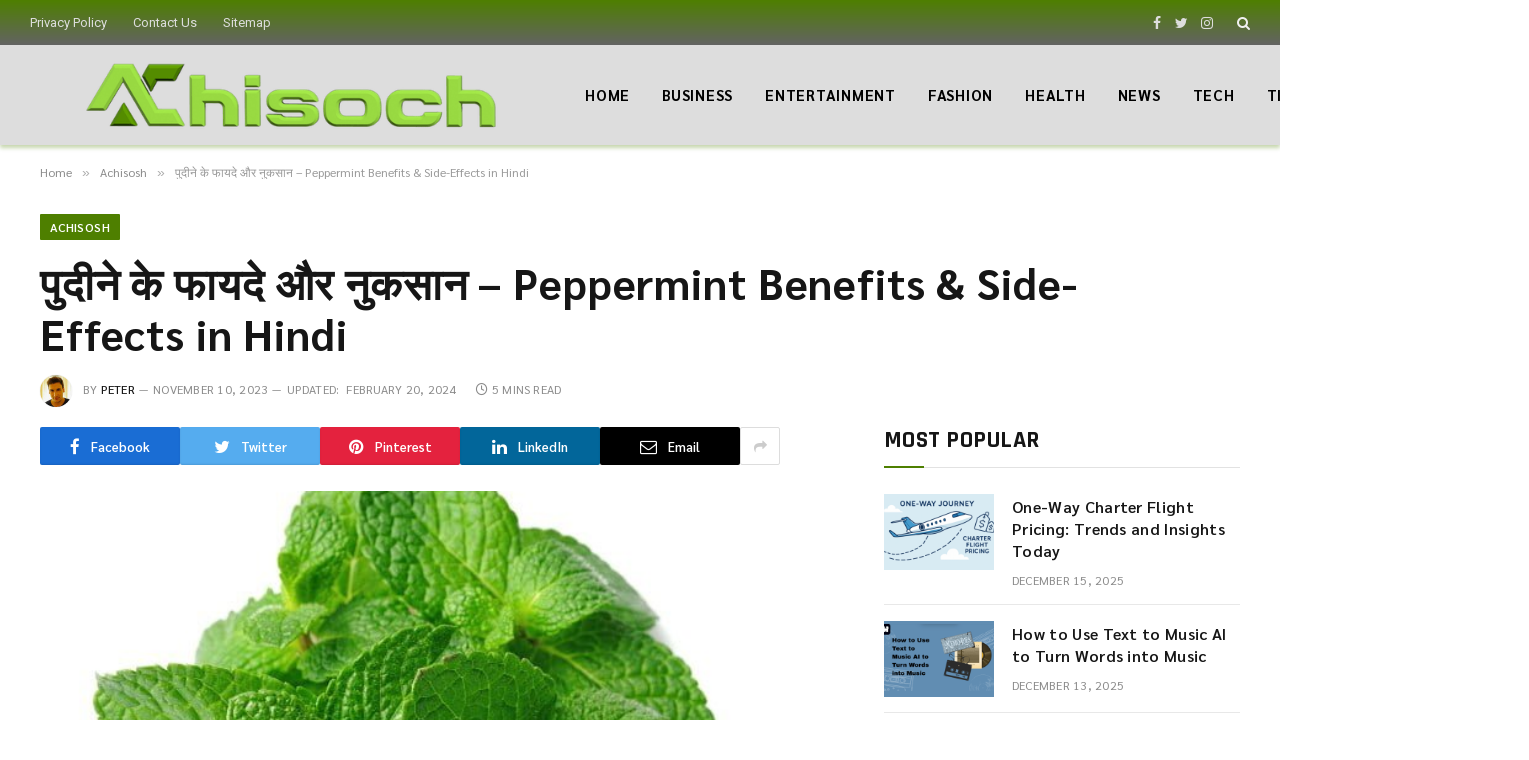

--- FILE ---
content_type: text/html; charset=UTF-8
request_url: https://www.achisoch.com/pudine-ke-fayde-aur-nuksan-in-hindi.html
body_size: 17637
content:

<!DOCTYPE html>
<html lang="en-US" prefix="og: https://ogp.me/ns#" class="s-light site-s-light">

<head>

	<meta charset="UTF-8" />
	<meta name="viewport" content="width=device-width, initial-scale=1" />
	
<!-- Search Engine Optimization by Rank Math - https://rankmath.com/ -->
<title>पुदीने के फायदे और नुकसान - Peppermint Benefits &amp; Side-Effects in Hindi</title><link rel="preload" as="image" imagesrcset="https://www.achisoch.com/wp-content/uploads/2019/01/पुदीने-के-फायदे-और-नुकसान-Peppermint-Pudine-Benefits-and-Side-Effects-in-Hindi-.jpg" imagesizes="(max-width: 788px) 100vw, 788px" /><link rel="preload" as="font" href="https://www.achisoch.com/wp-content/themes/smart-mag/css/icons/fonts/ts-icons.woff2?v2.4" type="font/woff2" crossorigin="anonymous" />
<meta name="description" content="पुदीने के फायदे और नुकसान - Peppermint (Pudine) Benefits and Side-Effects in Hindi pudine ki pattiyon ke fayde labh poodine se fayda"/>
<meta name="robots" content="follow, index, max-snippet:-1, max-video-preview:-1, max-image-preview:large"/>
<link rel="canonical" href="https://www.achisoch.com/pudine-ke-fayde-aur-nuksan-in-hindi.html" />
<meta property="og:locale" content="en_US" />
<meta property="og:type" content="article" />
<meta property="og:title" content="पुदीने के फायदे और नुकसान - Peppermint Benefits &amp; Side-Effects in Hindi" />
<meta property="og:description" content="पुदीने के फायदे और नुकसान - Peppermint (Pudine) Benefits and Side-Effects in Hindi pudine ki pattiyon ke fayde labh poodine se fayda" />
<meta property="og:url" content="https://www.achisoch.com/pudine-ke-fayde-aur-nuksan-in-hindi.html" />
<meta property="og:site_name" content="अच्छी सोच" />
<meta property="article:publisher" content="https://www.facebook.com/sochachi/" />
<meta property="article:section" content="Achisosh" />
<meta property="og:updated_time" content="2024-02-20T23:45:11+05:30" />
<meta property="og:image" content="https://www.achisoch.com/wp-content/uploads/2019/01/पुदीने-के-फायदे-और-नुकसान-Peppermint-Pudine-Benefits-and-Side-Effects-in-Hindi-.jpg" />
<meta property="og:image:secure_url" content="https://www.achisoch.com/wp-content/uploads/2019/01/पुदीने-के-फायदे-और-नुकसान-Peppermint-Pudine-Benefits-and-Side-Effects-in-Hindi-.jpg" />
<meta property="og:image:width" content="640" />
<meta property="og:image:height" content="543" />
<meta property="og:image:alt" content="पुदीने के फायदे और नुकसान - Peppermint Pudine Benefits and Side-Effects in Hindi .jpg" />
<meta property="og:image:type" content="image/jpeg" />
<meta property="article:published_time" content="2023-11-10T13:45:20+05:30" />
<meta property="article:modified_time" content="2024-02-20T23:45:11+05:30" />
<meta name="twitter:card" content="summary_large_image" />
<meta name="twitter:title" content="पुदीने के फायदे और नुकसान - Peppermint Benefits &amp; Side-Effects in Hindi" />
<meta name="twitter:description" content="पुदीने के फायदे और नुकसान - Peppermint (Pudine) Benefits and Side-Effects in Hindi pudine ki pattiyon ke fayde labh poodine se fayda" />
<meta name="twitter:image" content="https://www.achisoch.com/wp-content/uploads/2019/01/पुदीने-के-फायदे-और-नुकसान-Peppermint-Pudine-Benefits-and-Side-Effects-in-Hindi-.jpg" />
<meta name="twitter:label1" content="Written by" />
<meta name="twitter:data1" content="Peter" />
<meta name="twitter:label2" content="Time to read" />
<meta name="twitter:data2" content="Less than a minute" />
<script type="application/ld+json" class="rank-math-schema">{"@context":"https://schema.org","@graph":[{"@type":"Organization","@id":"https://www.achisoch.com/#organization","name":"Achi Soch","sameAs":["https://www.facebook.com/sochachi/"],"logo":{"@type":"ImageObject","@id":"https://www.achisoch.com/#logo","url":"https://www.achisoch.com/wp-content/uploads/2016/10/onlinelogomaker-100116-1941-9926.png","contentUrl":"https://www.achisoch.com/wp-content/uploads/2016/10/onlinelogomaker-100116-1941-9926.png","caption":"\u0905\u091a\u094d\u091b\u0940 \u0938\u094b\u091a","inLanguage":"en-US","width":"521","height":"304"}},{"@type":"WebSite","@id":"https://www.achisoch.com/#website","url":"https://www.achisoch.com","name":"\u0905\u091a\u094d\u091b\u0940 \u0938\u094b\u091a","publisher":{"@id":"https://www.achisoch.com/#organization"},"inLanguage":"en-US"},{"@type":"ImageObject","@id":"https://www.achisoch.com/wp-content/uploads/2019/01/\u092a\u0941\u0926\u0940\u0928\u0947-\u0915\u0947-\u092b\u093e\u092f\u0926\u0947-\u0914\u0930-\u0928\u0941\u0915\u0938\u093e\u0928-Peppermint-Pudine-Benefits-and-Side-Effects-in-Hindi-.jpg","url":"https://www.achisoch.com/wp-content/uploads/2019/01/\u092a\u0941\u0926\u0940\u0928\u0947-\u0915\u0947-\u092b\u093e\u092f\u0926\u0947-\u0914\u0930-\u0928\u0941\u0915\u0938\u093e\u0928-Peppermint-Pudine-Benefits-and-Side-Effects-in-Hindi-.jpg","width":"640","height":"543","caption":"\u092a\u0941\u0926\u0940\u0928\u0947 \u0915\u0947 \u092b\u093e\u092f\u0926\u0947 \u0914\u0930 \u0928\u0941\u0915\u0938\u093e\u0928 - Peppermint Pudine Benefits and Side-Effects in Hindi .jpg","inLanguage":"en-US"},{"@type":"WebPage","@id":"https://www.achisoch.com/pudine-ke-fayde-aur-nuksan-in-hindi.html#webpage","url":"https://www.achisoch.com/pudine-ke-fayde-aur-nuksan-in-hindi.html","name":"\u092a\u0941\u0926\u0940\u0928\u0947 \u0915\u0947 \u092b\u093e\u092f\u0926\u0947 \u0914\u0930 \u0928\u0941\u0915\u0938\u093e\u0928 - Peppermint Benefits &amp; Side-Effects in Hindi","datePublished":"2023-11-10T13:45:20+05:30","dateModified":"2024-02-20T23:45:11+05:30","isPartOf":{"@id":"https://www.achisoch.com/#website"},"primaryImageOfPage":{"@id":"https://www.achisoch.com/wp-content/uploads/2019/01/\u092a\u0941\u0926\u0940\u0928\u0947-\u0915\u0947-\u092b\u093e\u092f\u0926\u0947-\u0914\u0930-\u0928\u0941\u0915\u0938\u093e\u0928-Peppermint-Pudine-Benefits-and-Side-Effects-in-Hindi-.jpg"},"inLanguage":"en-US"},{"@type":"Person","@id":"https://www.achisoch.com/author/achi-soch","name":"Peter","url":"https://www.achisoch.com/author/achi-soch","image":{"@type":"ImageObject","@id":"https://secure.gravatar.com/avatar/709395ef87217ee00bd6fd6a9a18ced1?s=96&amp;r=g","url":"https://secure.gravatar.com/avatar/709395ef87217ee00bd6fd6a9a18ced1?s=96&amp;r=g","caption":"Peter","inLanguage":"en-US"},"sameAs":["https://www.achisoch.com/"],"worksFor":{"@id":"https://www.achisoch.com/#organization"}},{"@type":"BlogPosting","headline":"\u092a\u0941\u0926\u0940\u0928\u0947 \u0915\u0947 \u092b\u093e\u092f\u0926\u0947 \u0914\u0930 \u0928\u0941\u0915\u0938\u093e\u0928 - Peppermint Benefits &amp; Side-Effects in Hindi","keywords":"pudine ke fayde","datePublished":"2023-11-10T13:45:20+05:30","dateModified":"2024-02-20T23:45:11+05:30","author":{"@id":"https://www.achisoch.com/author/achi-soch","name":"Peter"},"publisher":{"@id":"https://www.achisoch.com/#organization"},"description":"\u092a\u0941\u0926\u0940\u0928\u0947 \u0915\u0947 \u092b\u093e\u092f\u0926\u0947 \u0914\u0930 \u0928\u0941\u0915\u0938\u093e\u0928 - Peppermint (Pudine) Benefits and Side-Effects in Hindi pudine ki pattiyon ke fayde labh poodine se fayda","name":"\u092a\u0941\u0926\u0940\u0928\u0947 \u0915\u0947 \u092b\u093e\u092f\u0926\u0947 \u0914\u0930 \u0928\u0941\u0915\u0938\u093e\u0928 - Peppermint Benefits &amp; Side-Effects in Hindi","@id":"https://www.achisoch.com/pudine-ke-fayde-aur-nuksan-in-hindi.html#richSnippet","isPartOf":{"@id":"https://www.achisoch.com/pudine-ke-fayde-aur-nuksan-in-hindi.html#webpage"},"image":{"@id":"https://www.achisoch.com/wp-content/uploads/2019/01/\u092a\u0941\u0926\u0940\u0928\u0947-\u0915\u0947-\u092b\u093e\u092f\u0926\u0947-\u0914\u0930-\u0928\u0941\u0915\u0938\u093e\u0928-Peppermint-Pudine-Benefits-and-Side-Effects-in-Hindi-.jpg"},"inLanguage":"en-US","mainEntityOfPage":{"@id":"https://www.achisoch.com/pudine-ke-fayde-aur-nuksan-in-hindi.html#webpage"}}]}</script>
<!-- /Rank Math WordPress SEO plugin -->

<link rel='dns-prefetch' href='//fonts.googleapis.com' />
<link rel="alternate" type="application/rss+xml" title="Achisoch &raquo; Feed" href="https://www.achisoch.com/feed" />
<script type="text/javascript">
window._wpemojiSettings = {"baseUrl":"https:\/\/s.w.org\/images\/core\/emoji\/14.0.0\/72x72\/","ext":".png","svgUrl":"https:\/\/s.w.org\/images\/core\/emoji\/14.0.0\/svg\/","svgExt":".svg","source":{"concatemoji":"https:\/\/www.achisoch.com\/wp-includes\/js\/wp-emoji-release.min.js?ver=6.2.8"}};
/*! This file is auto-generated */
!function(e,a,t){var n,r,o,i=a.createElement("canvas"),p=i.getContext&&i.getContext("2d");function s(e,t){p.clearRect(0,0,i.width,i.height),p.fillText(e,0,0);e=i.toDataURL();return p.clearRect(0,0,i.width,i.height),p.fillText(t,0,0),e===i.toDataURL()}function c(e){var t=a.createElement("script");t.src=e,t.defer=t.type="text/javascript",a.getElementsByTagName("head")[0].appendChild(t)}for(o=Array("flag","emoji"),t.supports={everything:!0,everythingExceptFlag:!0},r=0;r<o.length;r++)t.supports[o[r]]=function(e){if(p&&p.fillText)switch(p.textBaseline="top",p.font="600 32px Arial",e){case"flag":return s("\ud83c\udff3\ufe0f\u200d\u26a7\ufe0f","\ud83c\udff3\ufe0f\u200b\u26a7\ufe0f")?!1:!s("\ud83c\uddfa\ud83c\uddf3","\ud83c\uddfa\u200b\ud83c\uddf3")&&!s("\ud83c\udff4\udb40\udc67\udb40\udc62\udb40\udc65\udb40\udc6e\udb40\udc67\udb40\udc7f","\ud83c\udff4\u200b\udb40\udc67\u200b\udb40\udc62\u200b\udb40\udc65\u200b\udb40\udc6e\u200b\udb40\udc67\u200b\udb40\udc7f");case"emoji":return!s("\ud83e\udef1\ud83c\udffb\u200d\ud83e\udef2\ud83c\udfff","\ud83e\udef1\ud83c\udffb\u200b\ud83e\udef2\ud83c\udfff")}return!1}(o[r]),t.supports.everything=t.supports.everything&&t.supports[o[r]],"flag"!==o[r]&&(t.supports.everythingExceptFlag=t.supports.everythingExceptFlag&&t.supports[o[r]]);t.supports.everythingExceptFlag=t.supports.everythingExceptFlag&&!t.supports.flag,t.DOMReady=!1,t.readyCallback=function(){t.DOMReady=!0},t.supports.everything||(n=function(){t.readyCallback()},a.addEventListener?(a.addEventListener("DOMContentLoaded",n,!1),e.addEventListener("load",n,!1)):(e.attachEvent("onload",n),a.attachEvent("onreadystatechange",function(){"complete"===a.readyState&&t.readyCallback()})),(e=t.source||{}).concatemoji?c(e.concatemoji):e.wpemoji&&e.twemoji&&(c(e.twemoji),c(e.wpemoji)))}(window,document,window._wpemojiSettings);
</script>
<style type="text/css">
img.wp-smiley,
img.emoji {
	display: inline !important;
	border: none !important;
	box-shadow: none !important;
	height: 1em !important;
	width: 1em !important;
	margin: 0 0.07em !important;
	vertical-align: -0.1em !important;
	background: none !important;
	padding: 0 !important;
}
</style>
	<link rel='stylesheet' id='wp-block-library-css' href='https://www.achisoch.com/wp-includes/css/dist/block-library/style.min.css?ver=6.2.8' type='text/css' media='all' />
<style id='rank-math-toc-block-style-inline-css' type='text/css'>
.wp-block-rank-math-toc-block nav ol{counter-reset:item}.wp-block-rank-math-toc-block nav ol li{display:block}.wp-block-rank-math-toc-block nav ol li:before{content:counters(item, ".") ". ";counter-increment:item}

</style>
<link rel='stylesheet' id='classic-theme-styles-css' href='https://www.achisoch.com/wp-includes/css/classic-themes.min.css?ver=6.2.8' type='text/css' media='all' />
<style id='global-styles-inline-css' type='text/css'>
body{--wp--preset--color--black: #000000;--wp--preset--color--cyan-bluish-gray: #abb8c3;--wp--preset--color--white: #ffffff;--wp--preset--color--pale-pink: #f78da7;--wp--preset--color--vivid-red: #cf2e2e;--wp--preset--color--luminous-vivid-orange: #ff6900;--wp--preset--color--luminous-vivid-amber: #fcb900;--wp--preset--color--light-green-cyan: #7bdcb5;--wp--preset--color--vivid-green-cyan: #00d084;--wp--preset--color--pale-cyan-blue: #8ed1fc;--wp--preset--color--vivid-cyan-blue: #0693e3;--wp--preset--color--vivid-purple: #9b51e0;--wp--preset--gradient--vivid-cyan-blue-to-vivid-purple: linear-gradient(135deg,rgba(6,147,227,1) 0%,rgb(155,81,224) 100%);--wp--preset--gradient--light-green-cyan-to-vivid-green-cyan: linear-gradient(135deg,rgb(122,220,180) 0%,rgb(0,208,130) 100%);--wp--preset--gradient--luminous-vivid-amber-to-luminous-vivid-orange: linear-gradient(135deg,rgba(252,185,0,1) 0%,rgba(255,105,0,1) 100%);--wp--preset--gradient--luminous-vivid-orange-to-vivid-red: linear-gradient(135deg,rgba(255,105,0,1) 0%,rgb(207,46,46) 100%);--wp--preset--gradient--very-light-gray-to-cyan-bluish-gray: linear-gradient(135deg,rgb(238,238,238) 0%,rgb(169,184,195) 100%);--wp--preset--gradient--cool-to-warm-spectrum: linear-gradient(135deg,rgb(74,234,220) 0%,rgb(151,120,209) 20%,rgb(207,42,186) 40%,rgb(238,44,130) 60%,rgb(251,105,98) 80%,rgb(254,248,76) 100%);--wp--preset--gradient--blush-light-purple: linear-gradient(135deg,rgb(255,206,236) 0%,rgb(152,150,240) 100%);--wp--preset--gradient--blush-bordeaux: linear-gradient(135deg,rgb(254,205,165) 0%,rgb(254,45,45) 50%,rgb(107,0,62) 100%);--wp--preset--gradient--luminous-dusk: linear-gradient(135deg,rgb(255,203,112) 0%,rgb(199,81,192) 50%,rgb(65,88,208) 100%);--wp--preset--gradient--pale-ocean: linear-gradient(135deg,rgb(255,245,203) 0%,rgb(182,227,212) 50%,rgb(51,167,181) 100%);--wp--preset--gradient--electric-grass: linear-gradient(135deg,rgb(202,248,128) 0%,rgb(113,206,126) 100%);--wp--preset--gradient--midnight: linear-gradient(135deg,rgb(2,3,129) 0%,rgb(40,116,252) 100%);--wp--preset--duotone--dark-grayscale: url('#wp-duotone-dark-grayscale');--wp--preset--duotone--grayscale: url('#wp-duotone-grayscale');--wp--preset--duotone--purple-yellow: url('#wp-duotone-purple-yellow');--wp--preset--duotone--blue-red: url('#wp-duotone-blue-red');--wp--preset--duotone--midnight: url('#wp-duotone-midnight');--wp--preset--duotone--magenta-yellow: url('#wp-duotone-magenta-yellow');--wp--preset--duotone--purple-green: url('#wp-duotone-purple-green');--wp--preset--duotone--blue-orange: url('#wp-duotone-blue-orange');--wp--preset--font-size--small: 13px;--wp--preset--font-size--medium: 20px;--wp--preset--font-size--large: 36px;--wp--preset--font-size--x-large: 42px;--wp--preset--spacing--20: 0.44rem;--wp--preset--spacing--30: 0.67rem;--wp--preset--spacing--40: 1rem;--wp--preset--spacing--50: 1.5rem;--wp--preset--spacing--60: 2.25rem;--wp--preset--spacing--70: 3.38rem;--wp--preset--spacing--80: 5.06rem;--wp--preset--shadow--natural: 6px 6px 9px rgba(0, 0, 0, 0.2);--wp--preset--shadow--deep: 12px 12px 50px rgba(0, 0, 0, 0.4);--wp--preset--shadow--sharp: 6px 6px 0px rgba(0, 0, 0, 0.2);--wp--preset--shadow--outlined: 6px 6px 0px -3px rgba(255, 255, 255, 1), 6px 6px rgba(0, 0, 0, 1);--wp--preset--shadow--crisp: 6px 6px 0px rgba(0, 0, 0, 1);}:where(.is-layout-flex){gap: 0.5em;}body .is-layout-flow > .alignleft{float: left;margin-inline-start: 0;margin-inline-end: 2em;}body .is-layout-flow > .alignright{float: right;margin-inline-start: 2em;margin-inline-end: 0;}body .is-layout-flow > .aligncenter{margin-left: auto !important;margin-right: auto !important;}body .is-layout-constrained > .alignleft{float: left;margin-inline-start: 0;margin-inline-end: 2em;}body .is-layout-constrained > .alignright{float: right;margin-inline-start: 2em;margin-inline-end: 0;}body .is-layout-constrained > .aligncenter{margin-left: auto !important;margin-right: auto !important;}body .is-layout-constrained > :where(:not(.alignleft):not(.alignright):not(.alignfull)){max-width: var(--wp--style--global--content-size);margin-left: auto !important;margin-right: auto !important;}body .is-layout-constrained > .alignwide{max-width: var(--wp--style--global--wide-size);}body .is-layout-flex{display: flex;}body .is-layout-flex{flex-wrap: wrap;align-items: center;}body .is-layout-flex > *{margin: 0;}:where(.wp-block-columns.is-layout-flex){gap: 2em;}.has-black-color{color: var(--wp--preset--color--black) !important;}.has-cyan-bluish-gray-color{color: var(--wp--preset--color--cyan-bluish-gray) !important;}.has-white-color{color: var(--wp--preset--color--white) !important;}.has-pale-pink-color{color: var(--wp--preset--color--pale-pink) !important;}.has-vivid-red-color{color: var(--wp--preset--color--vivid-red) !important;}.has-luminous-vivid-orange-color{color: var(--wp--preset--color--luminous-vivid-orange) !important;}.has-luminous-vivid-amber-color{color: var(--wp--preset--color--luminous-vivid-amber) !important;}.has-light-green-cyan-color{color: var(--wp--preset--color--light-green-cyan) !important;}.has-vivid-green-cyan-color{color: var(--wp--preset--color--vivid-green-cyan) !important;}.has-pale-cyan-blue-color{color: var(--wp--preset--color--pale-cyan-blue) !important;}.has-vivid-cyan-blue-color{color: var(--wp--preset--color--vivid-cyan-blue) !important;}.has-vivid-purple-color{color: var(--wp--preset--color--vivid-purple) !important;}.has-black-background-color{background-color: var(--wp--preset--color--black) !important;}.has-cyan-bluish-gray-background-color{background-color: var(--wp--preset--color--cyan-bluish-gray) !important;}.has-white-background-color{background-color: var(--wp--preset--color--white) !important;}.has-pale-pink-background-color{background-color: var(--wp--preset--color--pale-pink) !important;}.has-vivid-red-background-color{background-color: var(--wp--preset--color--vivid-red) !important;}.has-luminous-vivid-orange-background-color{background-color: var(--wp--preset--color--luminous-vivid-orange) !important;}.has-luminous-vivid-amber-background-color{background-color: var(--wp--preset--color--luminous-vivid-amber) !important;}.has-light-green-cyan-background-color{background-color: var(--wp--preset--color--light-green-cyan) !important;}.has-vivid-green-cyan-background-color{background-color: var(--wp--preset--color--vivid-green-cyan) !important;}.has-pale-cyan-blue-background-color{background-color: var(--wp--preset--color--pale-cyan-blue) !important;}.has-vivid-cyan-blue-background-color{background-color: var(--wp--preset--color--vivid-cyan-blue) !important;}.has-vivid-purple-background-color{background-color: var(--wp--preset--color--vivid-purple) !important;}.has-black-border-color{border-color: var(--wp--preset--color--black) !important;}.has-cyan-bluish-gray-border-color{border-color: var(--wp--preset--color--cyan-bluish-gray) !important;}.has-white-border-color{border-color: var(--wp--preset--color--white) !important;}.has-pale-pink-border-color{border-color: var(--wp--preset--color--pale-pink) !important;}.has-vivid-red-border-color{border-color: var(--wp--preset--color--vivid-red) !important;}.has-luminous-vivid-orange-border-color{border-color: var(--wp--preset--color--luminous-vivid-orange) !important;}.has-luminous-vivid-amber-border-color{border-color: var(--wp--preset--color--luminous-vivid-amber) !important;}.has-light-green-cyan-border-color{border-color: var(--wp--preset--color--light-green-cyan) !important;}.has-vivid-green-cyan-border-color{border-color: var(--wp--preset--color--vivid-green-cyan) !important;}.has-pale-cyan-blue-border-color{border-color: var(--wp--preset--color--pale-cyan-blue) !important;}.has-vivid-cyan-blue-border-color{border-color: var(--wp--preset--color--vivid-cyan-blue) !important;}.has-vivid-purple-border-color{border-color: var(--wp--preset--color--vivid-purple) !important;}.has-vivid-cyan-blue-to-vivid-purple-gradient-background{background: var(--wp--preset--gradient--vivid-cyan-blue-to-vivid-purple) !important;}.has-light-green-cyan-to-vivid-green-cyan-gradient-background{background: var(--wp--preset--gradient--light-green-cyan-to-vivid-green-cyan) !important;}.has-luminous-vivid-amber-to-luminous-vivid-orange-gradient-background{background: var(--wp--preset--gradient--luminous-vivid-amber-to-luminous-vivid-orange) !important;}.has-luminous-vivid-orange-to-vivid-red-gradient-background{background: var(--wp--preset--gradient--luminous-vivid-orange-to-vivid-red) !important;}.has-very-light-gray-to-cyan-bluish-gray-gradient-background{background: var(--wp--preset--gradient--very-light-gray-to-cyan-bluish-gray) !important;}.has-cool-to-warm-spectrum-gradient-background{background: var(--wp--preset--gradient--cool-to-warm-spectrum) !important;}.has-blush-light-purple-gradient-background{background: var(--wp--preset--gradient--blush-light-purple) !important;}.has-blush-bordeaux-gradient-background{background: var(--wp--preset--gradient--blush-bordeaux) !important;}.has-luminous-dusk-gradient-background{background: var(--wp--preset--gradient--luminous-dusk) !important;}.has-pale-ocean-gradient-background{background: var(--wp--preset--gradient--pale-ocean) !important;}.has-electric-grass-gradient-background{background: var(--wp--preset--gradient--electric-grass) !important;}.has-midnight-gradient-background{background: var(--wp--preset--gradient--midnight) !important;}.has-small-font-size{font-size: var(--wp--preset--font-size--small) !important;}.has-medium-font-size{font-size: var(--wp--preset--font-size--medium) !important;}.has-large-font-size{font-size: var(--wp--preset--font-size--large) !important;}.has-x-large-font-size{font-size: var(--wp--preset--font-size--x-large) !important;}
.wp-block-navigation a:where(:not(.wp-element-button)){color: inherit;}
:where(.wp-block-columns.is-layout-flex){gap: 2em;}
.wp-block-pullquote{font-size: 1.5em;line-height: 1.6;}
</style>
<link rel='stylesheet' id='smartmag-core-css' href='https://www.achisoch.com/wp-content/themes/smart-mag/style.css?ver=9.1.0' type='text/css' media='all' />
<style id='smartmag-core-inline-css' type='text/css'>
:root { --c-main: #4e7f00;
--c-main-rgb: 78,127,0;
--text-font: "Sarabun", system-ui, -apple-system, "Segoe UI", Arial, sans-serif;
--body-font: "Sarabun", system-ui, -apple-system, "Segoe UI", Arial, sans-serif;
--ui-font: "Sarabun", system-ui, -apple-system, "Segoe UI", Arial, sans-serif;
--title-font: "Sarabun", system-ui, -apple-system, "Segoe UI", Arial, sans-serif;
--h-font: "Sarabun", system-ui, -apple-system, "Segoe UI", Arial, sans-serif;
--title-font: "Sarabun", system-ui, -apple-system, "Segoe UI", Arial, sans-serif;
--h-font: "Sarabun", system-ui, -apple-system, "Segoe UI", Arial, sans-serif;
--text-h-font: var(--h-font);
--title-size-xs: 16px;
--title-size-s: 18px;
--title-size-n: 18px;
--title-size-m: 20px; }
.post-title:not(._) { letter-spacing: 0.02em; }
.smart-head-main { --c-shadow: rgba(78,127,0,0.32); }
.smart-head-main .smart-head-top { --head-h: 45px; background: linear-gradient(180deg, #4e7f00 0%, #636363 100%); }
.smart-head-main .smart-head-mid { --head-h: 100px; background-color: #dddddd; }
.s-dark .smart-head-main .smart-head-mid,
.smart-head-main .s-dark.smart-head-mid { background-color: #dddddd; }
.navigation-main .menu > li > a { font-size: 15px; font-weight: bold; text-transform: uppercase; letter-spacing: 0.05em; }
.navigation-main { --nav-items-space: 16px; }
.s-light .navigation-main { --c-nav: #000000; }
.s-light .navigation { --c-nav-blip: var(--c-main); }
.s-dark .navigation-main { --c-nav: #ffffff; --c-nav-hov: var(--c-main); }
.s-dark .navigation { --c-nav-blip: #aaaaaa; --c-nav-drop-bg: #081736; }
.smart-head-mobile .smart-head-mid { --head-h: 70px; background-color: #eaeaea; }
.s-dark .smart-head-mobile .smart-head-mid,
.smart-head-mobile .s-dark.smart-head-mid { background-color: #081736; }
.smart-head-mobile .smart-head-mid { border-bottom-width: 0px; }
.off-canvas { background-color: #c1c1c1; }
.s-dark .off-canvas, .off-canvas.s-dark { background-color: rgba(255,255,255,0.54); }
.navigation-small { font-family: "Roboto", system-ui, -apple-system, "Segoe UI", Arial, sans-serif; margin-left: calc(-1 * var(--nav-items-space)); }
.s-dark .navigation-small { --c-nav: #dddddd; }
.s-dark .lower-footer { background-color: #848484; }
.lower-footer { color: #ffffff; }
.post-meta .meta-item, .post-meta .text-in { text-transform: uppercase; letter-spacing: 0.02em; }
.block-head-c .heading { font-family: "Rajdhani", system-ui, -apple-system, "Segoe UI", Arial, sans-serif; font-size: 24px; letter-spacing: 0.02em; }
.block-head-c2 { --line-weight: 2px; }
.block-head-e2 .heading { font-weight: 600; color: var(--c-main); }
.entry-content { font-size: 18px; font-weight: normal; }
.post-content h1, .post-content h2, .post-content h3, .post-content h4, .post-content h5, .post-content h6 { letter-spacing: 0.02em; }
.site-s-light .entry-content { color: #2b2b2b; }
.s-dark .entry-content { color: #f2f2f2; }
.a-wrap-2:not(._) { margin-top: 0px; }
@media (min-width: 1200px) { .loop-list .post-title { font-size: 22px; } }
@media (min-width: 940px) and (max-width: 1200px) { .navigation-main .menu > li > a { font-size: calc(10px + (15px - 10px) * .7); } }


</style>
<link rel='stylesheet' id='smartmag-magnific-popup-css' href='https://www.achisoch.com/wp-content/themes/smart-mag/css/lightbox.css?ver=9.1.0' type='text/css' media='all' />
<link rel='stylesheet' id='smartmag-icons-css' href='https://www.achisoch.com/wp-content/themes/smart-mag/css/icons/icons.css?ver=9.1.0' type='text/css' media='all' />
<link rel='stylesheet' id='smartmag-gfonts-custom-css' href='https://fonts.googleapis.com/css?family=Sarabun%3A400%2C500%2C600%2C700%7CRoboto%3A400%2C500%2C600%2C700%7CRajdhani%3A400%2C500%2C600%2C700&#038;display=swap' type='text/css' media='all' />
<script type='text/javascript' src='https://www.achisoch.com/wp-includes/js/jquery/jquery.min.js?ver=3.6.4' id='jquery-core-js'></script>
<script type='text/javascript' src='https://www.achisoch.com/wp-includes/js/jquery/jquery-migrate.min.js?ver=3.4.0' id='jquery-migrate-js'></script>
<link rel="https://api.w.org/" href="https://www.achisoch.com/wp-json/" /><link rel="alternate" type="application/json" href="https://www.achisoch.com/wp-json/wp/v2/posts/5322" /><link rel="EditURI" type="application/rsd+xml" title="RSD" href="https://www.achisoch.com/xmlrpc.php?rsd" />
<link rel="wlwmanifest" type="application/wlwmanifest+xml" href="https://www.achisoch.com/wp-includes/wlwmanifest.xml" />
<meta name="generator" content="WordPress 6.2.8" />
<link rel='shortlink' href='https://www.achisoch.com/?p=5322' />
<link rel="alternate" type="application/json+oembed" href="https://www.achisoch.com/wp-json/oembed/1.0/embed?url=https%3A%2F%2Fwww.achisoch.com%2Fpudine-ke-fayde-aur-nuksan-in-hindi.html" />
<link rel="alternate" type="text/xml+oembed" href="https://www.achisoch.com/wp-json/oembed/1.0/embed?url=https%3A%2F%2Fwww.achisoch.com%2Fpudine-ke-fayde-aur-nuksan-in-hindi.html&#038;format=xml" />

		<script>
		var BunyadSchemeKey = 'bunyad-scheme';
		(() => {
			const d = document.documentElement;
			const c = d.classList;
			var scheme = localStorage.getItem(BunyadSchemeKey);
			
			if (scheme) {
				d.dataset.origClass = c;
				scheme === 'dark' ? c.remove('s-light', 'site-s-light') : c.remove('s-dark', 'site-s-dark');
				c.add('site-s-' + scheme, 's-' + scheme);
			}
		})();
		</script>
		<meta name="generator" content="Elementor 3.18.2; features: e_dom_optimization, e_optimized_assets_loading, e_optimized_css_loading, additional_custom_breakpoints, block_editor_assets_optimize, e_image_loading_optimization; settings: css_print_method-external, google_font-enabled, font_display-swap">
<link rel="icon" href="https://www.achisoch.com/wp-content/uploads/2023/12/cropped-Favicon-32x32.png" sizes="32x32" />
<link rel="icon" href="https://www.achisoch.com/wp-content/uploads/2023/12/cropped-Favicon-192x192.png" sizes="192x192" />
<link rel="apple-touch-icon" href="https://www.achisoch.com/wp-content/uploads/2023/12/cropped-Favicon-180x180.png" />
<meta name="msapplication-TileImage" content="https://www.achisoch.com/wp-content/uploads/2023/12/cropped-Favicon-270x270.png" />


</head>

<body class="post-template-default single single-post postid-5322 single-format-standard td-standard-pack right-sidebar post-layout-large post-cat-3445 has-lb has-lb-sm layout-normal elementor-default elementor-kit-12453">

<svg xmlns="http://www.w3.org/2000/svg" viewBox="0 0 0 0" width="0" height="0" focusable="false" role="none" style="visibility: hidden; position: absolute; left: -9999px; overflow: hidden;" ><defs><filter id="wp-duotone-dark-grayscale"><feColorMatrix color-interpolation-filters="sRGB" type="matrix" values=" .299 .587 .114 0 0 .299 .587 .114 0 0 .299 .587 .114 0 0 .299 .587 .114 0 0 " /><feComponentTransfer color-interpolation-filters="sRGB" ><feFuncR type="table" tableValues="0 0.49803921568627" /><feFuncG type="table" tableValues="0 0.49803921568627" /><feFuncB type="table" tableValues="0 0.49803921568627" /><feFuncA type="table" tableValues="1 1" /></feComponentTransfer><feComposite in2="SourceGraphic" operator="in" /></filter></defs></svg><svg xmlns="http://www.w3.org/2000/svg" viewBox="0 0 0 0" width="0" height="0" focusable="false" role="none" style="visibility: hidden; position: absolute; left: -9999px; overflow: hidden;" ><defs><filter id="wp-duotone-grayscale"><feColorMatrix color-interpolation-filters="sRGB" type="matrix" values=" .299 .587 .114 0 0 .299 .587 .114 0 0 .299 .587 .114 0 0 .299 .587 .114 0 0 " /><feComponentTransfer color-interpolation-filters="sRGB" ><feFuncR type="table" tableValues="0 1" /><feFuncG type="table" tableValues="0 1" /><feFuncB type="table" tableValues="0 1" /><feFuncA type="table" tableValues="1 1" /></feComponentTransfer><feComposite in2="SourceGraphic" operator="in" /></filter></defs></svg><svg xmlns="http://www.w3.org/2000/svg" viewBox="0 0 0 0" width="0" height="0" focusable="false" role="none" style="visibility: hidden; position: absolute; left: -9999px; overflow: hidden;" ><defs><filter id="wp-duotone-purple-yellow"><feColorMatrix color-interpolation-filters="sRGB" type="matrix" values=" .299 .587 .114 0 0 .299 .587 .114 0 0 .299 .587 .114 0 0 .299 .587 .114 0 0 " /><feComponentTransfer color-interpolation-filters="sRGB" ><feFuncR type="table" tableValues="0.54901960784314 0.98823529411765" /><feFuncG type="table" tableValues="0 1" /><feFuncB type="table" tableValues="0.71764705882353 0.25490196078431" /><feFuncA type="table" tableValues="1 1" /></feComponentTransfer><feComposite in2="SourceGraphic" operator="in" /></filter></defs></svg><svg xmlns="http://www.w3.org/2000/svg" viewBox="0 0 0 0" width="0" height="0" focusable="false" role="none" style="visibility: hidden; position: absolute; left: -9999px; overflow: hidden;" ><defs><filter id="wp-duotone-blue-red"><feColorMatrix color-interpolation-filters="sRGB" type="matrix" values=" .299 .587 .114 0 0 .299 .587 .114 0 0 .299 .587 .114 0 0 .299 .587 .114 0 0 " /><feComponentTransfer color-interpolation-filters="sRGB" ><feFuncR type="table" tableValues="0 1" /><feFuncG type="table" tableValues="0 0.27843137254902" /><feFuncB type="table" tableValues="0.5921568627451 0.27843137254902" /><feFuncA type="table" tableValues="1 1" /></feComponentTransfer><feComposite in2="SourceGraphic" operator="in" /></filter></defs></svg><svg xmlns="http://www.w3.org/2000/svg" viewBox="0 0 0 0" width="0" height="0" focusable="false" role="none" style="visibility: hidden; position: absolute; left: -9999px; overflow: hidden;" ><defs><filter id="wp-duotone-midnight"><feColorMatrix color-interpolation-filters="sRGB" type="matrix" values=" .299 .587 .114 0 0 .299 .587 .114 0 0 .299 .587 .114 0 0 .299 .587 .114 0 0 " /><feComponentTransfer color-interpolation-filters="sRGB" ><feFuncR type="table" tableValues="0 0" /><feFuncG type="table" tableValues="0 0.64705882352941" /><feFuncB type="table" tableValues="0 1" /><feFuncA type="table" tableValues="1 1" /></feComponentTransfer><feComposite in2="SourceGraphic" operator="in" /></filter></defs></svg><svg xmlns="http://www.w3.org/2000/svg" viewBox="0 0 0 0" width="0" height="0" focusable="false" role="none" style="visibility: hidden; position: absolute; left: -9999px; overflow: hidden;" ><defs><filter id="wp-duotone-magenta-yellow"><feColorMatrix color-interpolation-filters="sRGB" type="matrix" values=" .299 .587 .114 0 0 .299 .587 .114 0 0 .299 .587 .114 0 0 .299 .587 .114 0 0 " /><feComponentTransfer color-interpolation-filters="sRGB" ><feFuncR type="table" tableValues="0.78039215686275 1" /><feFuncG type="table" tableValues="0 0.94901960784314" /><feFuncB type="table" tableValues="0.35294117647059 0.47058823529412" /><feFuncA type="table" tableValues="1 1" /></feComponentTransfer><feComposite in2="SourceGraphic" operator="in" /></filter></defs></svg><svg xmlns="http://www.w3.org/2000/svg" viewBox="0 0 0 0" width="0" height="0" focusable="false" role="none" style="visibility: hidden; position: absolute; left: -9999px; overflow: hidden;" ><defs><filter id="wp-duotone-purple-green"><feColorMatrix color-interpolation-filters="sRGB" type="matrix" values=" .299 .587 .114 0 0 .299 .587 .114 0 0 .299 .587 .114 0 0 .299 .587 .114 0 0 " /><feComponentTransfer color-interpolation-filters="sRGB" ><feFuncR type="table" tableValues="0.65098039215686 0.40392156862745" /><feFuncG type="table" tableValues="0 1" /><feFuncB type="table" tableValues="0.44705882352941 0.4" /><feFuncA type="table" tableValues="1 1" /></feComponentTransfer><feComposite in2="SourceGraphic" operator="in" /></filter></defs></svg><svg xmlns="http://www.w3.org/2000/svg" viewBox="0 0 0 0" width="0" height="0" focusable="false" role="none" style="visibility: hidden; position: absolute; left: -9999px; overflow: hidden;" ><defs><filter id="wp-duotone-blue-orange"><feColorMatrix color-interpolation-filters="sRGB" type="matrix" values=" .299 .587 .114 0 0 .299 .587 .114 0 0 .299 .587 .114 0 0 .299 .587 .114 0 0 " /><feComponentTransfer color-interpolation-filters="sRGB" ><feFuncR type="table" tableValues="0.098039215686275 1" /><feFuncG type="table" tableValues="0 0.66274509803922" /><feFuncB type="table" tableValues="0.84705882352941 0.41960784313725" /><feFuncA type="table" tableValues="1 1" /></feComponentTransfer><feComposite in2="SourceGraphic" operator="in" /></filter></defs></svg>

<div class="main-wrap">

	
<div class="off-canvas-backdrop"></div>
<div class="mobile-menu-container off-canvas" id="off-canvas">

	<div class="off-canvas-head">
		<a href="#" class="close"><i class="tsi tsi-times"></i></a>

		<div class="ts-logo">
			<img class="logo-mobile logo-image logo-image-dark" src="https://www.achisoch.com/wp-content/uploads/2023/12/logo.png" width="262" height="50" alt="Achisoch"/><img class="logo-mobile logo-image" src="https://www.achisoch.com/wp-content/uploads/2023/12/logo.png" width="262" height="50" alt="Achisoch"/>		</div>
	</div>

	<div class="off-canvas-content">

		
			<ul id="menu-main-menu" class="mobile-menu"><li id="menu-item-12454" class="menu-item menu-item-type-post_type menu-item-object-page menu-item-home menu-item-12454"><a href="https://www.achisoch.com/">Home</a></li>
<li id="menu-item-12455" class="menu-item menu-item-type-taxonomy menu-item-object-category menu-item-12455"><a href="https://www.achisoch.com/category/business">Business</a></li>
<li id="menu-item-12456" class="menu-item menu-item-type-taxonomy menu-item-object-category menu-item-12456"><a href="https://www.achisoch.com/category/entertainment">Entertainment</a></li>
<li id="menu-item-12457" class="menu-item menu-item-type-taxonomy menu-item-object-category menu-item-12457"><a href="https://www.achisoch.com/category/fashion">Fashion</a></li>
<li id="menu-item-12458" class="menu-item menu-item-type-taxonomy menu-item-object-category menu-item-12458"><a href="https://www.achisoch.com/category/health-2">Health</a></li>
<li id="menu-item-12459" class="menu-item menu-item-type-taxonomy menu-item-object-category menu-item-12459"><a href="https://www.achisoch.com/category/news">News</a></li>
<li id="menu-item-12460" class="menu-item menu-item-type-taxonomy menu-item-object-category menu-item-12460"><a href="https://www.achisoch.com/category/tech">Tech</a></li>
<li id="menu-item-12461" class="menu-item menu-item-type-taxonomy menu-item-object-category menu-item-12461"><a href="https://www.achisoch.com/category/tips">Tips</a></li>
<li id="menu-item-12462" class="menu-item menu-item-type-taxonomy menu-item-object-category menu-item-12462"><a href="https://www.achisoch.com/category/travel">Travel</a></li>
</ul>
		
		
		
		<div class="spc-social-block spc-social spc-social-b smart-head-social">
		
			
				<a href="#" class="link service s-facebook" target="_blank" rel="noopener">
					<i class="icon tsi tsi-facebook"></i>
					<span class="visuallyhidden">Facebook</span>
				</a>
									
			
				<a href="#" class="link service s-twitter" target="_blank" rel="noopener">
					<i class="icon tsi tsi-twitter"></i>
					<span class="visuallyhidden">Twitter</span>
				</a>
									
			
				<a href="#" class="link service s-instagram" target="_blank" rel="noopener">
					<i class="icon tsi tsi-instagram"></i>
					<span class="visuallyhidden">Instagram</span>
				</a>
									
			
		</div>

		
	</div>

</div>
<div class="smart-head smart-head-a smart-head-main" id="smart-head" data-sticky="auto" data-sticky-type="smart" data-sticky-full>
	
	<div class="smart-head-row smart-head-top s-dark smart-head-row-full">

		<div class="inner full">

							
				<div class="items items-left ">
					<div class="nav-wrap">
		<nav class="navigation navigation-small nav-hov-a">
			<ul id="menu-footer-menu" class="menu"><li id="menu-item-12465" class="menu-item menu-item-type-post_type menu-item-object-page menu-item-12465"><a href="https://www.achisoch.com/privacy-policy">Privacy Policy</a></li>
<li id="menu-item-12464" class="menu-item menu-item-type-post_type menu-item-object-page menu-item-12464"><a href="https://www.achisoch.com/contact-us">Contact Us</a></li>
<li id="menu-item-12463" class="menu-item menu-item-type-post_type menu-item-object-page menu-item-12463"><a href="https://www.achisoch.com/sitemap">Sitemap</a></li>
</ul>		</nav>
	</div>
				</div>

							
				<div class="items items-center empty">
								</div>

							
				<div class="items items-right ">
				
		<div class="spc-social-block spc-social spc-social-a smart-head-social">
		
			
				<a href="#" class="link service s-facebook" target="_blank" rel="noopener">
					<i class="icon tsi tsi-facebook"></i>
					<span class="visuallyhidden">Facebook</span>
				</a>
									
			
				<a href="#" class="link service s-twitter" target="_blank" rel="noopener">
					<i class="icon tsi tsi-twitter"></i>
					<span class="visuallyhidden">Twitter</span>
				</a>
									
			
				<a href="#" class="link service s-instagram" target="_blank" rel="noopener">
					<i class="icon tsi tsi-instagram"></i>
					<span class="visuallyhidden">Instagram</span>
				</a>
									
			
		</div>

		

	<a href="#" class="search-icon has-icon-only is-icon" title="Search">
		<i class="tsi tsi-search"></i>
	</a>

				</div>

						
		</div>
	</div>

	
	<div class="smart-head-row smart-head-mid smart-head-row-3 is-light has-center-nav smart-head-row-full">

		<div class="inner full">

							
				<div class="items items-left ">
					<a href="https://www.achisoch.com/" title="Achisoch" rel="home" class="logo-link ts-logo logo-is-image">
		<span>
			
				
					<img fetchpriority="high" src="https://www.achisoch.com/wp-content/uploads/2023/12/logo.png" class="logo-image logo-image-dark" alt="Achisoch" width="524" height="100"/><img loading="lazy" src="https://www.achisoch.com/wp-content/uploads/2023/12/logo.png" class="logo-image" alt="Achisoch" width="524" height="100"/>
									 
					</span>
	</a>				</div>

							
				<div class="items items-center ">
					<div class="nav-wrap">
		<nav class="navigation navigation-main nav-hov-a">
			<ul id="menu-main-menu-1" class="menu"><li class="menu-item menu-item-type-post_type menu-item-object-page menu-item-home menu-item-12454"><a href="https://www.achisoch.com/">Home</a></li>
<li class="menu-item menu-item-type-taxonomy menu-item-object-category menu-cat-3442 menu-item-12455"><a href="https://www.achisoch.com/category/business">Business</a></li>
<li class="menu-item menu-item-type-taxonomy menu-item-object-category menu-cat-3441 menu-item-12456"><a href="https://www.achisoch.com/category/entertainment">Entertainment</a></li>
<li class="menu-item menu-item-type-taxonomy menu-item-object-category menu-cat-3438 menu-item-12457"><a href="https://www.achisoch.com/category/fashion">Fashion</a></li>
<li class="menu-item menu-item-type-taxonomy menu-item-object-category menu-cat-3440 menu-item-12458"><a href="https://www.achisoch.com/category/health-2">Health</a></li>
<li class="menu-item menu-item-type-taxonomy menu-item-object-category menu-cat-3436 menu-item-12459"><a href="https://www.achisoch.com/category/news">News</a></li>
<li class="menu-item menu-item-type-taxonomy menu-item-object-category menu-cat-3435 menu-item-12460"><a href="https://www.achisoch.com/category/tech">Tech</a></li>
<li class="menu-item menu-item-type-taxonomy menu-item-object-category menu-cat-3437 menu-item-12461"><a href="https://www.achisoch.com/category/tips">Tips</a></li>
<li class="menu-item menu-item-type-taxonomy menu-item-object-category menu-cat-3439 menu-item-12462"><a href="https://www.achisoch.com/category/travel">Travel</a></li>
</ul>		</nav>
	</div>
				</div>

							
				<div class="items items-right ">
				
	<a href="https://www.achisoch.com/contact-us/" class="ts-button ts-button-alt ts-button1">
		Contact	</a>
				</div>

						
		</div>
	</div>

	</div>
<div class="smart-head smart-head-a smart-head-mobile" id="smart-head-mobile" data-sticky="mid" data-sticky-type="smart" data-sticky-full>
	
	<div class="smart-head-row smart-head-mid smart-head-row-3 is-light smart-head-row-full">

		<div class="inner wrap">

							
				<div class="items items-left ">
				
<button class="offcanvas-toggle has-icon" type="button" aria-label="Menu">
	<span class="hamburger-icon hamburger-icon-a">
		<span class="inner"></span>
	</span>
</button>				</div>

							
				<div class="items items-center ">
					<a href="https://www.achisoch.com/" title="Achisoch" rel="home" class="logo-link ts-logo logo-is-image">
		<span>
			
									<img class="logo-mobile logo-image logo-image-dark" src="https://www.achisoch.com/wp-content/uploads/2023/12/logo.png" width="262" height="50" alt="Achisoch"/><img class="logo-mobile logo-image" src="https://www.achisoch.com/wp-content/uploads/2023/12/logo.png" width="262" height="50" alt="Achisoch"/>									 
					</span>
	</a>				</div>

							
				<div class="items items-right ">
				
<div class="scheme-switcher has-icon-only">
	<a href="#" class="toggle is-icon toggle-dark" title="Switch to Dark Design - easier on eyes.">
		<i class="icon tsi tsi-moon"></i>
	</a>
	<a href="#" class="toggle is-icon toggle-light" title="Switch to Light Design.">
		<i class="icon tsi tsi-bright"></i>
	</a>
</div>

	<a href="#" class="search-icon has-icon-only is-icon" title="Search">
		<i class="tsi tsi-search"></i>
	</a>

				</div>

						
		</div>
	</div>

	</div>
<nav class="breadcrumbs is-full-width breadcrumbs-a" id="breadcrumb"><div class="inner ts-contain "><span><a href="https://www.achisoch.com/"><span>Home</span></a></span><span class="delim">&raquo;</span><span><a href="https://www.achisoch.com/category/achisosh"><span>Achisosh</span></a></span><span class="delim">&raquo;</span><span class="current">पुदीने के फायदे और नुकसान &#8211; Peppermint Benefits &#038; Side-Effects in Hindi</span></div></nav>
<div class="main ts-contain cf right-sidebar">
	
		
	<div class="the-post-header s-head-modern s-head-large">
	<div class="post-meta post-meta-a post-meta-left post-meta-single has-below"><div class="post-meta-items meta-above"><span class="meta-item cat-labels">
						
						<a href="https://www.achisoch.com/category/achisosh" class="category term-color-3445" rel="category">Achisosh</a>
					</span>
					</div><h1 class="is-title post-title">पुदीने के फायदे और नुकसान &#8211; Peppermint Benefits &#038; Side-Effects in Hindi</h1><div class="post-meta-items meta-below has-author-img"><span class="meta-item post-author has-img"><img loading="lazy" alt="" src="https://www.achisoch.com/wp-content/uploads/2023/12/Peter.jpeg" class="avatar avatar-32 photo" height="32" width="32"><span class="by">By</span> <a href="https://www.achisoch.com/author/achi-soch" title="Posts by Peter" rel="author">Peter</a></span><span class="meta-item date"><time class="post-date" datetime="2023-11-10T13:45:20+05:30">November 10, 2023</time></span><span class="meta-item has-next-icon date-modified"><span class="updated-on">Updated:</span><time class="post-date" datetime="2024-02-20T23:45:11+05:30">February 20, 2024</time></span><span class="meta-item read-time has-icon"><i class="tsi tsi-clock"></i>5 Mins Read</span></div></div>
<div class="post-share post-share-b spc-social-colors  post-share-b1">

		
	
		
		<a href="https://www.facebook.com/sharer.php?u=https%3A%2F%2Fwww.achisoch.com%2Fpudine-ke-fayde-aur-nuksan-in-hindi.html" class="cf service s-facebook service-lg" 
			title="Share on Facebook" target="_blank" rel="nofollow noopener">
			<i class="tsi tsi-tsi tsi-facebook"></i>
			<span class="label">Facebook</span>
		</a>
			
		
		<a href="https://twitter.com/intent/tweet?url=https%3A%2F%2Fwww.achisoch.com%2Fpudine-ke-fayde-aur-nuksan-in-hindi.html&#038;text=%E0%A4%AA%E0%A5%81%E0%A4%A6%E0%A5%80%E0%A4%A8%E0%A5%87%20%E0%A4%95%E0%A5%87%20%E0%A4%AB%E0%A4%BE%E0%A4%AF%E0%A4%A6%E0%A5%87%20%E0%A4%94%E0%A4%B0%20%E0%A4%A8%E0%A5%81%E0%A4%95%E0%A4%B8%E0%A4%BE%E0%A4%A8%20-%20Peppermint%20Benefits%20%26%20Side-Effects%20in%20Hindi" class="cf service s-twitter service-lg" 
			title="Share on X (Twitter)" target="_blank" rel="nofollow noopener">
			<i class="tsi tsi-tsi tsi-twitter"></i>
			<span class="label">Twitter</span>
		</a>
			
		
		<a href="https://pinterest.com/pin/create/button/?url=https%3A%2F%2Fwww.achisoch.com%2Fpudine-ke-fayde-aur-nuksan-in-hindi.html&#038;media=https%3A%2F%2Fwww.achisoch.com%2Fwp-content%2Fuploads%2F2019%2F01%2F%E0%A4%AA%E0%A5%81%E0%A4%A6%E0%A5%80%E0%A4%A8%E0%A5%87-%E0%A4%95%E0%A5%87-%E0%A4%AB%E0%A4%BE%E0%A4%AF%E0%A4%A6%E0%A5%87-%E0%A4%94%E0%A4%B0-%E0%A4%A8%E0%A5%81%E0%A4%95%E0%A4%B8%E0%A4%BE%E0%A4%A8-Peppermint-Pudine-Benefits-and-Side-Effects-in-Hindi-.jpg&#038;description=%E0%A4%AA%E0%A5%81%E0%A4%A6%E0%A5%80%E0%A4%A8%E0%A5%87%20%E0%A4%95%E0%A5%87%20%E0%A4%AB%E0%A4%BE%E0%A4%AF%E0%A4%A6%E0%A5%87%20%E0%A4%94%E0%A4%B0%20%E0%A4%A8%E0%A5%81%E0%A4%95%E0%A4%B8%E0%A4%BE%E0%A4%A8%20-%20Peppermint%20Benefits%20%26%20Side-Effects%20in%20Hindi" class="cf service s-pinterest service-lg" 
			title="Share on Pinterest" target="_blank" rel="nofollow noopener">
			<i class="tsi tsi-tsi tsi-pinterest"></i>
			<span class="label">Pinterest</span>
		</a>
			
		
		<a href="https://www.linkedin.com/shareArticle?mini=true&#038;url=https%3A%2F%2Fwww.achisoch.com%2Fpudine-ke-fayde-aur-nuksan-in-hindi.html" class="cf service s-linkedin service-lg" 
			title="Share on LinkedIn" target="_blank" rel="nofollow noopener">
			<i class="tsi tsi-tsi tsi-linkedin"></i>
			<span class="label">LinkedIn</span>
		</a>
			
		
		<a href="/cdn-cgi/l/email-protection#[base64]" class="cf service s-email service-lg" title="Share via Email" target="_blank" rel="nofollow noopener">
			<i class="tsi tsi-tsi tsi-envelope-o"></i>
			<span class="label">Email</span>
		</a>
			
		
		<a href="https://t.me/share/url?url=https%3A%2F%2Fwww.achisoch.com%2Fpudine-ke-fayde-aur-nuksan-in-hindi.html&#038;title=%E0%A4%AA%E0%A5%81%E0%A4%A6%E0%A5%80%E0%A4%A8%E0%A5%87%20%E0%A4%95%E0%A5%87%20%E0%A4%AB%E0%A4%BE%E0%A4%AF%E0%A4%A6%E0%A5%87%20%E0%A4%94%E0%A4%B0%20%E0%A4%A8%E0%A5%81%E0%A4%95%E0%A4%B8%E0%A4%BE%E0%A4%A8%20-%20Peppermint%20Benefits%20%26%20Side-Effects%20in%20Hindi" class="cf service s-telegram service-sm" 
			title="Share on Telegram" target="_blank" rel="nofollow noopener">
			<i class="tsi tsi-tsi tsi-telegram"></i>
			<span class="label">Telegram</span>
		</a>
			
		
		<a href="https://wa.me/?text=%E0%A4%AA%E0%A5%81%E0%A4%A6%E0%A5%80%E0%A4%A8%E0%A5%87%20%E0%A4%95%E0%A5%87%20%E0%A4%AB%E0%A4%BE%E0%A4%AF%E0%A4%A6%E0%A5%87%20%E0%A4%94%E0%A4%B0%20%E0%A4%A8%E0%A5%81%E0%A4%95%E0%A4%B8%E0%A4%BE%E0%A4%A8%20-%20Peppermint%20Benefits%20%26%20Side-Effects%20in%20Hindi%20https%3A%2F%2Fwww.achisoch.com%2Fpudine-ke-fayde-aur-nuksan-in-hindi.html" class="cf service s-whatsapp service-sm" 
			title="Share on WhatsApp" target="_blank" rel="nofollow noopener">
			<i class="tsi tsi-tsi tsi-whatsapp"></i>
			<span class="label">WhatsApp</span>
		</a>
			
	
		
			<a href="#" class="show-more" title="Show More Social Sharing"><i class="tsi tsi-share"></i></a>
	
		
</div>
	
	
</div>
<div class="ts-row has-s-large-bot">
	<div class="col-8 main-content">

		
					<div class="single-featured">	
	<div class="featured">
				
			<a href="https://www.achisoch.com/wp-content/uploads/2019/01/पुदीने-के-फायदे-और-नुकसान-Peppermint-Pudine-Benefits-and-Side-Effects-in-Hindi-.jpg" class="image-link media-ratio ar-bunyad-main" title="पुदीने के फायदे और नुकसान &#8211; Peppermint Benefits &#038; Side-Effects in Hindi"><img loading="lazy" width="788" height="515" src="[data-uri]" class="attachment-large size-large lazyload wp-post-image" alt="पुदीने के फायदे और नुकसान - Peppermint Pudine Benefits and Side-Effects in Hindi .jpg" decoding="async" sizes="(max-width: 788px) 100vw, 788px" title="पुदीने के फायदे और नुकसान &#8211; Peppermint Benefits &#038; Side-Effects in Hindi" data-src="https://www.achisoch.com/wp-content/uploads/2019/01/पुदीने-के-फायदे-और-नुकसान-Peppermint-Pudine-Benefits-and-Side-Effects-in-Hindi-.jpg" /></a>		
						
			</div>

	</div>
		
		<div class="the-post s-post-large">

			<article id="post-5322" class="post-5322 post type-post status-publish format-standard has-post-thumbnail category-achisosh">
				
<div class="post-content-wrap has-share-float">
						<div class="post-share-float share-float-a is-hidden spc-social-colors spc-social-colored">
	<div class="inner">
					<span class="share-text">Share</span>
		
		<div class="services">
					
				
			<a href="https://www.facebook.com/sharer.php?u=https%3A%2F%2Fwww.achisoch.com%2Fpudine-ke-fayde-aur-nuksan-in-hindi.html" class="cf service s-facebook" target="_blank" title="Facebook" rel="nofollow noopener">
				<i class="tsi tsi-facebook"></i>
				<span class="label">Facebook</span>
			</a>
				
				
			<a href="https://twitter.com/intent/tweet?url=https%3A%2F%2Fwww.achisoch.com%2Fpudine-ke-fayde-aur-nuksan-in-hindi.html&text=%E0%A4%AA%E0%A5%81%E0%A4%A6%E0%A5%80%E0%A4%A8%E0%A5%87%20%E0%A4%95%E0%A5%87%20%E0%A4%AB%E0%A4%BE%E0%A4%AF%E0%A4%A6%E0%A5%87%20%E0%A4%94%E0%A4%B0%20%E0%A4%A8%E0%A5%81%E0%A4%95%E0%A4%B8%E0%A4%BE%E0%A4%A8%20-%20Peppermint%20Benefits%20%26%20Side-Effects%20in%20Hindi" class="cf service s-twitter" target="_blank" title="Twitter" rel="nofollow noopener">
				<i class="tsi tsi-twitter"></i>
				<span class="label">Twitter</span>
			</a>
				
				
			<a href="https://www.linkedin.com/shareArticle?mini=true&url=https%3A%2F%2Fwww.achisoch.com%2Fpudine-ke-fayde-aur-nuksan-in-hindi.html" class="cf service s-linkedin" target="_blank" title="LinkedIn" rel="nofollow noopener">
				<i class="tsi tsi-linkedin"></i>
				<span class="label">LinkedIn</span>
			</a>
				
				
			<a href="https://pinterest.com/pin/create/button/?url=https%3A%2F%2Fwww.achisoch.com%2Fpudine-ke-fayde-aur-nuksan-in-hindi.html&media=https%3A%2F%2Fwww.achisoch.com%2Fwp-content%2Fuploads%2F2019%2F01%2F%E0%A4%AA%E0%A5%81%E0%A4%A6%E0%A5%80%E0%A4%A8%E0%A5%87-%E0%A4%95%E0%A5%87-%E0%A4%AB%E0%A4%BE%E0%A4%AF%E0%A4%A6%E0%A5%87-%E0%A4%94%E0%A4%B0-%E0%A4%A8%E0%A5%81%E0%A4%95%E0%A4%B8%E0%A4%BE%E0%A4%A8-Peppermint-Pudine-Benefits-and-Side-Effects-in-Hindi-.jpg&description=%E0%A4%AA%E0%A5%81%E0%A4%A6%E0%A5%80%E0%A4%A8%E0%A5%87%20%E0%A4%95%E0%A5%87%20%E0%A4%AB%E0%A4%BE%E0%A4%AF%E0%A4%A6%E0%A5%87%20%E0%A4%94%E0%A4%B0%20%E0%A4%A8%E0%A5%81%E0%A4%95%E0%A4%B8%E0%A4%BE%E0%A4%A8%20-%20Peppermint%20Benefits%20%26%20Side-Effects%20in%20Hindi" class="cf service s-pinterest" target="_blank" title="Pinterest" rel="nofollow noopener">
				<i class="tsi tsi-pinterest-p"></i>
				<span class="label">Pinterest</span>
			</a>
				
				
			<a href="/cdn-cgi/l/email-protection#[base64]" class="cf service s-email" target="_blank" title="Email" rel="nofollow noopener">
				<i class="tsi tsi-envelope-o"></i>
				<span class="label">Email</span>
			</a>
				
		
					
		</div>
	</div>		
</div>
			
	<div class="post-content cf entry-content content-spacious">

		
				
		
<p>पुदीना जिसे मिंट के नाम से भी जाना जाता है, आयुर्वेद में एक बेमिसाल औषधि है इसके हमारे स्वास्थ्य लाभ में कई फायदे हैं। यह खाने में चटपटा सा बड़ा मनोहर होता है। इसकी पत्तियों से बनी चटनी खाने के स्वाद को दोगुना कर देती है। यह माउथ फ्रेशनर के काम आता है। गर्मियों में पेट की गर्मी को दूर करने में बहुत काम आता है। पुदीने की पत्तियां कई औषधीय गुणों से भरपूर है। यह खाने को पचाने का एक एक रामबाण इलाज है। आइये जानते हैं पुदीने के फायदे और नुकसान &#8211; Peppermint (Pudine) Benefits and Side-Effects in Hindi. </p>



<div class="wp-block-image"><figure class="aligncenter"><img loading="lazy" decoding="async" width="640" height="543" src="https://www.achisoch.com/wp-content/uploads/2019/01/पुदीने-के-फायदे-और-नुकसान-Peppermint-Pudine-Benefits-and-Side-Effects-in-Hindi-.jpg" alt="पुदीने के फायदे और नुकसान Peppermint Pudine Benefits and Side Effects in Hindi" class="wp-image-5323" title="पुदीने के फायदे और नुकसान - Peppermint Benefits &amp; Side-Effects in Hindi"><figcaption>पुदीने के औषधीय गुण और स्वास्थ्य लाभ&nbsp;</figcaption></figure></div>



<h2 class="has-text-align-left wp-block-heading"><strong>पुदीने के फायदे &#8211; Pudine Ke Fayde in Hindi</strong></h2>



<p>इसमें विटामिन &#8216;ए&#8217; की भरपूर मात्रा होती है जो हमारे स्वास्थ्य लाभ में बहुत फायदेमंद होता है। इसके सेवन से सीने में जलन, मितली आदि में राहत मिलती है। इसके पत्ते को चबाकर खाने से पेट दर्द और आंतों की ऐंठन में आराम मिलता है।</p>



<h4 class="wp-block-heading"><strong>पुदीने का सेवन पाचन में है फायदेमंद</strong></h4>



<p>पुदीना पेट की बहुत सी बिमारियों को दूर करने में मदद करता है। यह अपच के इलाज में काफी इस्तेमाल किया जाता है। पेट की मांशपेशियों को आराम देने में महत्वपूर्ण भूमिका निभाता है। यह पाचन क्रिया में सुधार लाता है। आप पेट की समस्याओं को दूर करने के लिए पुदीने की पत्तियों से बने चाय को पियें। इसके अलावा पुदीने की पत्तियों का ताजा रस नीबू और शहद के साथ समान मात्रा में लेने से पेट की हर बीमारियों में आराम दिलाता है।</p>



<h4 class="wp-block-heading"><strong>अस्थमा रोग से बचाव</strong></h4>



<p>पुदीना अस्थमा रोग को सही करने में सहायक है। यह फेफड़ों में जमे बलगम को शरीर से बाहर करने में मदद करता है। जिससे कहानी और अस्थमा जैसे रोग दूर होते हैं। पुदीने में एंटीऑक्सीडेंट, एंटी-इंफ्लेमेंटरी और रोगाणुरोधी गुण होते हैं जो एलेर्जी को दूर करने में सहायक हैं। पुदीने को सुखाकर, इसे कपड़े से छानकर बारीक चूर्ण बना लें। इस चूर्ण की एक चम्&#x200d;मच दिन में दो बार पानी के साथ लें।</p>



<h4 class="wp-block-heading"><strong>सिरदर्द से राहत दे</strong></h4>



<p>माइग्रेन और तनाव के कारण होने वाले सिरदर्द के इलाज में पुदीना काफी सहायक है। इसमें खास एनलजेसिक प्रभाव होते हैं जो दर्द से राहत देने में सक्षम होते हैं। यह मस्तिष्क में होने वाले रक्त प्रवाह को सुधरता है साथ ही तनाव से पीड़ित मांशपेशियों को शांत करता है। पुदीने के तेल की मालिश करने से सोचने की सकती और एकाग्रता बढ़ती है।</p>



<h4 class="wp-block-heading"><strong>मुहांसे दूर करे</strong></h4>



<p>पुदीने की पत्तियों में एंटीऑक्सीडेंट और जीवाणुरोधी गुण होते हैं जो मुहांसे दूर करने में सहायक हैं। पुदीने से बनी जड़ी-बूटियां खुजली और संक्रमित त्वचा को कोमल और स्वस्थ बनाने में मदद करती हैं। इसके लिए आप पुदीने की कुछ पत्तियां लेकर पीस लें। उसमें 2-3 बूंदे नींबू का रस मिलाकर इसे चेहरे पर कुछ देर के लिए लगाएं। फिर ठंडे पानी से चेहरा धो लें। कुछ दिन ऐसा करने से मुंहासे ठीक हो जाएंगे और चेहरे पर चमक भी आ जाएगी।</p>



<h4 class="wp-block-heading"><strong>ब्लड प्रेशर को कण्ट्रोल करे</strong></h4>



<p>पुदीना का रस उच्च और कम दोनों प्रकार के ब्लड प्रेशर को काबू में करने के लिए काफी उत्तम होता है। हाई बीपी से पीड़&#x200d;ित व्यक्ति को बिना चीनी एवं नमक डाले ही पुदीने का सेवन करना चाहिए। जबकि लो बीपी के रोगी को पुदीने की चटनी या रस में सेंधा नमक, काली मिर्च, किशमिश डालकर सेवन करना चाहिए।</p>



<h4 class="wp-block-heading"><strong>पुदीना का तेल मांसपेशियों के लिए फायदेमंद</strong></h4>



<p>पुदीने का तेल मांसपेशियों के दर्द को सही करने में काफी अच्छा सहायक है। यह मांसपेशियों में खून के प्रवाह को संतुलित कर दर्द को कम करता है। इसके लिए आप पुदीने के तेल में जैतून का तेल मिलकर मालिश करें इससे तुरंत ही आपको राहत मिलेगी।</p>



<h4 class="wp-block-heading"><strong>बालों को स्वस्थ बनाये</strong></h4>



<p>पुदीना बालों को बढ़ाने में काफी मदद करता है यह बालों से रुसी को दूर करता है। यह सिर के P.H. स्तर को संतुलित करने में सहायक है। इसके लिए आप पुदीने के तेल में जैतून या नारियल के तेल को मिलाएं और अपने सिर पर मालिश करें। लगाने के आधे घंटे बाद शैम्पू से सिर को अच्छी तरह धो लें।</p>



<h4 class="wp-block-heading"><strong>पुदीना का सेवन मासिक धर्म में लाभकारी</strong></h4>



<p>अगर आपके मासिक धर्म चक्र में समस्या है तो आप पुदीने की सहायता से इसे सही कर सकते हैं। कई महिलाओं का मासिक धर्म सही समय पर नहीं होता है इसलिए ऐसी महिलाओं को पुदीने की सूखी पत्तियों के चूर्ण को शहद के साथ समान मात्रा में मिलाकर दिन में दो से तीन बार नियमित रूप से सेवन करें। यह मासिक धर्म की परेशानियों में बहुत लाभकारी साबित होता है।</p>



<h4 class="wp-block-heading"><strong>तनाव और चिंता दूर करे</strong></h4>



<p>पुदीना तनाव दूर करने के लिए लाभकारी होता है। यह मानसिक थकान को दूर करता है। यह डिहाइड्रेशन यानि पानी की कमी को भी दूर करता है। डिहाइड्रेशन में पुदीना, प्याज और नींबू का रस बराबर-बराबर मात्रा में मिलाकर पिलाने से लाभ होता है। उल्टी-दस्त, डिहाइड्रेशन हो तो आधा कप पुदीने का रस हर दो घंटे के अन्&#x200d;तर में रोगी को पिलाएं।</p>



<h4 class="wp-block-heading"><strong>मुँह और सांसों के लिए लाभकारी </strong></h4>



<p>दांतों, मसूड़ों और साँसों से बैक्टीरिया दूर करने में पुदीना काफी सहायक होता है। यह दांतों के सदन को दूर करता है। सांसों की दुर्गंध को दूर करने के लिए पुदीने की सूखी पत्तियों के चूर्ण से मंजन करें। यह न केवल आपकी सांसों को ताजा बनाता है, बल्कि साथ कई अन्&#x200d;य दंत समस्&#x200d;याओं से भी छुटकारा दिलाता है। इसके साथ ही इससे मसूड़े भी मजबूत होते हैं।</p>



<h3 class="has-text-align-left wp-block-heading"><strong>पुदीने के नुकसान &#8211;&nbsp;Peppermint Side-Effects in Hindi</strong></h3>



<p>किसी भी चीज का अधिक से अधिक सेवन करने उसके नुक्सान तो होते ही हैं ऐसे ही पुदीना का ज्यादा उपयोग करने के लिए आपको सावधानियां बरतनी जरूरी हैं।</p>



<ul><li>पुदीना के अधिक सेवन से त्वचा में जलन हो सकती है। त्वचा पर लाल चकत्ते भी पड़ सकते हैं।</li><li> पुदीने का ज्यादा सेवन सिर दर्द का कारण हो सकता है।</li><li> छोटे बच्चों के चेहरे या आस पास मिंट का ज्यादा इस्तेमाल न करें, सांस संबंधी परेशानी हो सकती है।</li><li> प्रेग्नेंट और दूध पिला रही महिलाओं को भी मिंट का इस्तेमाल नही करना चाहिए।</li></ul>

				
		
		
		
	</div>
</div>
	
			</article>

			
	
	<div class="post-share-bot">
		<span class="info">Share.</span>
		
		<span class="share-links spc-social spc-social-colors spc-social-bg">

			
			
				<a href="https://www.facebook.com/sharer.php?u=https%3A%2F%2Fwww.achisoch.com%2Fpudine-ke-fayde-aur-nuksan-in-hindi.html" class="service s-facebook tsi tsi-facebook" 
					title="Share on Facebook" target="_blank" rel="nofollow noopener">
					<span class="visuallyhidden">Facebook</span>
				</a>
					
			
				<a href="https://twitter.com/intent/tweet?url=https%3A%2F%2Fwww.achisoch.com%2Fpudine-ke-fayde-aur-nuksan-in-hindi.html&#038;text=%E0%A4%AA%E0%A5%81%E0%A4%A6%E0%A5%80%E0%A4%A8%E0%A5%87%20%E0%A4%95%E0%A5%87%20%E0%A4%AB%E0%A4%BE%E0%A4%AF%E0%A4%A6%E0%A5%87%20%E0%A4%94%E0%A4%B0%20%E0%A4%A8%E0%A5%81%E0%A4%95%E0%A4%B8%E0%A4%BE%E0%A4%A8%20-%20Peppermint%20Benefits%20%26%20Side-Effects%20in%20Hindi" class="service s-twitter tsi tsi-twitter" 
					title="Share on X (Twitter)" target="_blank" rel="nofollow noopener">
					<span class="visuallyhidden">Twitter</span>
				</a>
					
			
				<a href="https://pinterest.com/pin/create/button/?url=https%3A%2F%2Fwww.achisoch.com%2Fpudine-ke-fayde-aur-nuksan-in-hindi.html&#038;media=https%3A%2F%2Fwww.achisoch.com%2Fwp-content%2Fuploads%2F2019%2F01%2F%E0%A4%AA%E0%A5%81%E0%A4%A6%E0%A5%80%E0%A4%A8%E0%A5%87-%E0%A4%95%E0%A5%87-%E0%A4%AB%E0%A4%BE%E0%A4%AF%E0%A4%A6%E0%A5%87-%E0%A4%94%E0%A4%B0-%E0%A4%A8%E0%A5%81%E0%A4%95%E0%A4%B8%E0%A4%BE%E0%A4%A8-Peppermint-Pudine-Benefits-and-Side-Effects-in-Hindi-.jpg&#038;description=%E0%A4%AA%E0%A5%81%E0%A4%A6%E0%A5%80%E0%A4%A8%E0%A5%87%20%E0%A4%95%E0%A5%87%20%E0%A4%AB%E0%A4%BE%E0%A4%AF%E0%A4%A6%E0%A5%87%20%E0%A4%94%E0%A4%B0%20%E0%A4%A8%E0%A5%81%E0%A4%95%E0%A4%B8%E0%A4%BE%E0%A4%A8%20-%20Peppermint%20Benefits%20%26%20Side-Effects%20in%20Hindi" class="service s-pinterest tsi tsi-pinterest" 
					title="Share on Pinterest" target="_blank" rel="nofollow noopener">
					<span class="visuallyhidden">Pinterest</span>
				</a>
					
			
				<a href="https://www.linkedin.com/shareArticle?mini=true&#038;url=https%3A%2F%2Fwww.achisoch.com%2Fpudine-ke-fayde-aur-nuksan-in-hindi.html" class="service s-linkedin tsi tsi-linkedin" 
					title="Share on LinkedIn" target="_blank" rel="nofollow noopener">
					<span class="visuallyhidden">LinkedIn</span>
				</a>
					
			
				<a href="https://www.tumblr.com/share/link?url=https%3A%2F%2Fwww.achisoch.com%2Fpudine-ke-fayde-aur-nuksan-in-hindi.html&#038;name=%E0%A4%AA%E0%A5%81%E0%A4%A6%E0%A5%80%E0%A4%A8%E0%A5%87%20%E0%A4%95%E0%A5%87%20%E0%A4%AB%E0%A4%BE%E0%A4%AF%E0%A4%A6%E0%A5%87%20%E0%A4%94%E0%A4%B0%20%E0%A4%A8%E0%A5%81%E0%A4%95%E0%A4%B8%E0%A4%BE%E0%A4%A8%20-%20Peppermint%20Benefits%20%26%20Side-Effects%20in%20Hindi" class="service s-tumblr tsi tsi-tumblr" 
					title="Share on Tumblr" target="_blank" rel="nofollow noopener">
					<span class="visuallyhidden">Tumblr</span>
				</a>
					
			
				<a href="/cdn-cgi/l/email-protection#[base64]" class="service s-email tsi tsi-envelope-o" title="Share via Email" target="_blank" rel="nofollow noopener">
					<span class="visuallyhidden">Email</span>
				</a>
					
			
			
		</span>
	</div>
	


	<section class="navigate-posts">
	
		<div class="previous">
					<span class="main-color title"><i class="tsi tsi-chevron-left"></i> Previous Article</span><span class="link"><a href="https://www.achisoch.com/gora-rang-pane-ke-upay-gharelu-nuskhe-tips-tarike-in-hindi.html" rel="prev">रंग गोरा करने के घरेलू उपाय &#8211; Home Remedies for Fair Skin in Hindi</a></span>
				</div>
		<div class="next">
					<span class="main-color title">Next Article <i class="tsi tsi-chevron-right"></i></span><span class="link"><a href="https://www.achisoch.com/nashpati-ke-fayde-aur-nuksan-in-hindi.html" rel="next">नाशपाती खाने के फायदे और नुकसान Pears Benefits and Side-Effects in Hindi</a></span>
				</div>		
	</section>



	<div class="author-box">
			<section class="author-info">
	
		<img alt="" src="https://www.achisoch.com/wp-content/uploads/2023/12/Peter.jpeg" class="avatar avatar-95 photo" height="95" width="95">		
		<div class="description">
			<a href="https://www.achisoch.com/author/achi-soch" title="Posts by Peter" rel="author">Peter</a>			
			<ul class="social-icons">
							
				<li>
					<a href="https://www.achisoch.com/" class="icon tsi tsi-home" title="Website"> 
						<span class="visuallyhidden">Website</span></a>				
				</li>
				
				
						</ul>
			
			<p class="bio">Welcome to Achisoch.com, where the art of expression finds its home! I'm Peter, your guide through the fascinating realms of thought, creativity, and insight. As an avid blogger on Achisoch.com, I navigate the vast landscapes of ideas, weaving words into compelling narratives that resonate with intellect and emotion.</p>
		</div>
		
	</section>	</div>


	<section class="related-posts">
							
							
				<div class="block-head block-head-ac block-head-c is-left">

					<h4 class="heading">Related <span class="color">Posts</span></h4>					
									</div>
				
			
				<section class="block-wrap block-grid mb-none" data-id="1">

				
			<div class="block-content">
					
	<div class="loop loop-grid loop-grid-sm grid grid-2 md:grid-2 xs:grid-1">

					
<article class="l-post grid-post grid-sm-post">

	
			<div class="media">

		
			<a href="https://www.achisoch.com/one-sided-love-shayari-2-line.html" class="image-link media-ratio ratio-16-9" title="Dil Ka Raaz: One Sided Love Shayari 2 Line for Silent Hearts and Hidden Feelings"><span data-bgsrc="https://www.achisoch.com/wp-content/uploads/2025/12/one-sided-love-shayari-2-line-1-450x279.webp" class="img bg-cover wp-post-image attachment-bunyad-medium size-bunyad-medium lazyload" data-bgset="https://www.achisoch.com/wp-content/uploads/2025/12/one-sided-love-shayari-2-line-1-450x279.webp 450w, https://www.achisoch.com/wp-content/uploads/2025/12/one-sided-love-shayari-2-line-1-150x93.webp 150w, https://www.achisoch.com/wp-content/uploads/2025/12/one-sided-love-shayari-2-line-1.webp 720w" data-sizes="(max-width: 377px) 100vw, 377px"></span></a>			
			
			
			
		
		</div>
	

	
		<div class="content">

			<div class="post-meta post-meta-a has-below"><h2 class="is-title post-title"><a href="https://www.achisoch.com/one-sided-love-shayari-2-line.html">Dil Ka Raaz: One Sided Love Shayari 2 Line for Silent Hearts and Hidden Feelings</a></h2><div class="post-meta-items meta-below"><span class="meta-item date"><span class="date-link"><time class="post-date" datetime="2025-12-05T12:28:09+05:30">December 5, 2025</time></span></span></div></div>			
			
			
		</div>

	
</article>					
<article class="l-post grid-post grid-sm-post">

	
			<div class="media">

		
			<a href="https://www.achisoch.com/shayari-2-line-love.html" class="image-link media-ratio ratio-16-9" title="Shayari 2 Line Love: Simple Words, Deep Feelings"><span data-bgsrc="https://www.achisoch.com/wp-content/uploads/2025/12/Frequently-Asked-Questions-17-450x284.webp" class="img bg-cover wp-post-image attachment-bunyad-medium size-bunyad-medium lazyload" data-bgset="https://www.achisoch.com/wp-content/uploads/2025/12/Frequently-Asked-Questions-17-450x284.webp 450w, https://www.achisoch.com/wp-content/uploads/2025/12/Frequently-Asked-Questions-17.webp 720w" data-sizes="(max-width: 377px) 100vw, 377px"></span></a>			
			
			
			
		
		</div>
	

	
		<div class="content">

			<div class="post-meta post-meta-a has-below"><h2 class="is-title post-title"><a href="https://www.achisoch.com/shayari-2-line-love.html">Shayari 2 Line Love: Simple Words, Deep Feelings</a></h2><div class="post-meta-items meta-below"><span class="meta-item date"><span class="date-link"><time class="post-date" datetime="2025-12-05T12:17:30+05:30">December 5, 2025</time></span></span></div></div>			
			
			
		</div>

	
</article>					
<article class="l-post grid-post grid-sm-post">

	
			<div class="media">

		
			<a href="https://www.achisoch.com/romantic-love-shayari-gujarati.html" class="image-link media-ratio ratio-16-9" title="Romantic Love Shayari Gujarati: પ્રેમની મીઠાશ શબ્દોમાં"><span data-bgsrc="https://www.achisoch.com/wp-content/uploads/2025/04/romantic-love-shayari-gujarati-450x293.webp" class="img bg-cover wp-post-image attachment-bunyad-medium size-bunyad-medium lazyload" data-bgset="https://www.achisoch.com/wp-content/uploads/2025/04/romantic-love-shayari-gujarati-450x293.webp 450w, https://www.achisoch.com/wp-content/uploads/2025/04/romantic-love-shayari-gujarati.webp 720w" data-sizes="(max-width: 377px) 100vw, 377px"></span></a>			
			
			
			
		
		</div>
	

	
		<div class="content">

			<div class="post-meta post-meta-a has-below"><h2 class="is-title post-title"><a href="https://www.achisoch.com/romantic-love-shayari-gujarati.html">Romantic Love Shayari Gujarati: પ્રેમની મીઠાશ શબ્દોમાં</a></h2><div class="post-meta-items meta-below"><span class="meta-item date"><span class="date-link"><time class="post-date" datetime="2025-04-05T03:28:20+05:30">April 5, 2025</time></span></span></div></div>			
			
			
		</div>

	
</article>					
<article class="l-post grid-post grid-sm-post">

	
			<div class="media">

		
			<a href="https://www.achisoch.com/mahilao-me-ganjapan-door-karne-ke-upay.html" class="image-link media-ratio ratio-16-9" title="महिलाओं में गंजापन दूर करने के सुझाव"><span data-bgsrc="https://www.achisoch.com/wp-content/uploads/2016/06/Mahilao-Me-Ganjapan-Door-Karne-ke-Upay.jpg" class="img bg-cover wp-post-image attachment-large size-large lazyload" role="img" aria-label="Mahilao Me Ganjapan Door Karne ke Upay"></span></a>			
			
			
			
		
		</div>
	

	
		<div class="content">

			<div class="post-meta post-meta-a has-below"><h2 class="is-title post-title"><a href="https://www.achisoch.com/mahilao-me-ganjapan-door-karne-ke-upay.html">महिलाओं में गंजापन दूर करने के सुझाव</a></h2><div class="post-meta-items meta-below"><span class="meta-item date"><span class="date-link"><time class="post-date" datetime="2023-12-17T14:19:48+05:30">December 17, 2023</time></span></span></div></div>			
			
			
		</div>

	
</article>		
	</div>

		
			</div>

		</section>
		
	</section>			
			<div class="comments">
							</div>

		</div>
	</div>
	
			
	
	<aside class="col-4 main-sidebar has-sep" data-sticky="1">
	
			<div class="inner theiaStickySidebar">
		
			
		<div id="smartmag-block-posts-small-3" class="widget ts-block-widget smartmag-widget-posts-small">		
		<div class="block">
					<section class="block-wrap block-posts-small block-sc mb-none" data-id="2">

			<div class="widget-title block-head block-head-ac block-head block-head-ac block-head-c is-left has-style"><h5 class="heading">Most Popular</h5></div>	
			<div class="block-content">
				
	<div class="loop loop-small loop-small-a loop-sep loop-small-sep grid grid-1 md:grid-1 sm:grid-1 xs:grid-1">

					
<article class="l-post small-post small-a-post m-pos-left">

	
			<div class="media">

		
			<a href="https://www.achisoch.com/one-way-charter-flight-pricing-trends-and-insights-today.html" class="image-link media-ratio ar-bunyad-thumb" title="One-Way Charter Flight Pricing: Trends and Insights Today"><span data-bgsrc="https://www.achisoch.com/wp-content/uploads/2025/12/Screenshot_2-9-326x206.png" class="img bg-cover wp-post-image attachment-medium size-medium lazyload"></span></a>			
			
			
			
		
		</div>
	

	
		<div class="content">

			<div class="post-meta post-meta-a post-meta-left has-below"><h4 class="is-title post-title"><a href="https://www.achisoch.com/one-way-charter-flight-pricing-trends-and-insights-today.html">One-Way Charter Flight Pricing: Trends and Insights Today</a></h4><div class="post-meta-items meta-below"><span class="meta-item date"><span class="date-link"><time class="post-date" datetime="2025-12-15T10:48:24+05:30">December 15, 2025</time></span></span></div></div>			
			
			
		</div>

	
</article>	
					
<article class="l-post small-post small-a-post m-pos-left">

	
			<div class="media">

		
			<a href="https://www.achisoch.com/text-to-music-ai.html" class="image-link media-ratio ar-bunyad-thumb" title="How to Use Text to Music AI to Turn Words into Music"><span data-bgsrc="https://www.achisoch.com/wp-content/uploads/2025/12/How-to-Use-Text-to-Music-AI-to-Turn-Words-into-Music-326x206.png" class="img bg-cover wp-post-image attachment-medium size-medium lazyload"></span></a>			
			
			
			
		
		</div>
	

	
		<div class="content">

			<div class="post-meta post-meta-a post-meta-left has-below"><h4 class="is-title post-title"><a href="https://www.achisoch.com/text-to-music-ai.html">How to Use Text to Music AI to Turn Words into Music</a></h4><div class="post-meta-items meta-below"><span class="meta-item date"><span class="date-link"><time class="post-date" datetime="2025-12-13T10:14:56+05:30">December 13, 2025</time></span></span></div></div>			
			
			
		</div>

	
</article>	
					
<article class="l-post small-post small-a-post m-pos-left">

	
			<div class="media">

		
			<a href="https://www.achisoch.com/how-wellness-centered-office-designs-can-boost-your-team-morale.html" class="image-link media-ratio ar-bunyad-thumb" title=" How Wellness-Centered Office Designs Can Boost Your Team Morale"><span data-bgsrc="https://www.achisoch.com/wp-content/uploads/2025/12/Screenshot_21-326x206.png" class="img bg-cover wp-post-image attachment-medium size-medium lazyload"></span></a>			
			
			
			
		
		</div>
	

	
		<div class="content">

			<div class="post-meta post-meta-a post-meta-left has-below"><h4 class="is-title post-title"><a href="https://www.achisoch.com/how-wellness-centered-office-designs-can-boost-your-team-morale.html"> How Wellness-Centered Office Designs Can Boost Your Team Morale</a></h4><div class="post-meta-items meta-below"><span class="meta-item date"><span class="date-link"><time class="post-date" datetime="2025-12-12T16:28:24+05:30">December 12, 2025</time></span></span></div></div>			
			
			
		</div>

	
</article>	
					
<article class="l-post small-post small-a-post m-pos-left">

	
			<div class="media">

		
			<a href="https://www.achisoch.com/effective-spider-vein-treatments-for-smooth-clear-skin.html" class="image-link media-ratio ar-bunyad-thumb" title="Effective Spider Vein Treatments for Smooth, Clear Skin"><span data-bgsrc="https://www.achisoch.com/wp-content/uploads/2025/12/Screenshot_2-7-326x206.png" class="img bg-cover wp-post-image attachment-medium size-medium lazyload"></span></a>			
			
			
			
		
		</div>
	

	
		<div class="content">

			<div class="post-meta post-meta-a post-meta-left has-below"><h4 class="is-title post-title"><a href="https://www.achisoch.com/effective-spider-vein-treatments-for-smooth-clear-skin.html">Effective Spider Vein Treatments for Smooth, Clear Skin</a></h4><div class="post-meta-items meta-below"><span class="meta-item date"><span class="date-link"><time class="post-date" datetime="2025-12-11T22:06:42+05:30">December 11, 2025</time></span></span></div></div>			
			
			
		</div>

	
</article>	
		
	</div>

					</div>

		</section>
				</div>

		</div>		</div>
	
	</aside>
	
</div>
	</div>

			<footer class="main-footer cols-gap-lg footer-bold s-dark">

					
	
			<div class="lower-footer bold-footer-lower">
			<div class="ts-contain inner">

				

				
											
						<div class="links">
							<div class="menu-footer-menu-container"><ul id="menu-footer-menu-1" class="menu"><li class="menu-item menu-item-type-post_type menu-item-object-page menu-item-12465"><a href="https://www.achisoch.com/privacy-policy">Privacy Policy</a></li>
<li class="menu-item menu-item-type-post_type menu-item-object-page menu-item-12464"><a href="https://www.achisoch.com/contact-us">Contact Us</a></li>
<li class="menu-item menu-item-type-post_type menu-item-object-page menu-item-12463"><a href="https://www.achisoch.com/sitemap">Sitemap</a></li>
</ul></div>						</div>
						
				
				<div class="copyright">
					Achisoch.com &copy; 2026 All Right Reserved				</div>
			</div>
		</div>		
			</footer>
		
	
</div><!-- .main-wrap -->



	<div class="search-modal-wrap" data-scheme="">
		<div class="search-modal-box" role="dialog" aria-modal="true">

			<form method="get" class="search-form" action="https://www.achisoch.com/">
				<input type="search" class="search-field live-search-query" name="s" placeholder="Search..." value="" required />

				<button type="submit" class="search-submit visuallyhidden">Submit</button>

				<p class="message">
					Type above and press <em>Enter</em> to search. Press <em>Esc</em> to cancel.				</p>
						
			</form>

		</div>
	</div>


<script data-cfasync="false" src="/cdn-cgi/scripts/5c5dd728/cloudflare-static/email-decode.min.js"></script><script type="application/ld+json">{"@context":"http:\/\/schema.org","@type":"Article","headline":"\u092a\u0941\u0926\u0940\u0928\u0947 \u0915\u0947 \u092b\u093e\u092f\u0926\u0947 \u0914\u0930 \u0928\u0941\u0915\u0938\u093e\u0928 &#8211; Peppermint Benefits &#038; Side-Effects in Hindi","url":"https:\/\/www.achisoch.com\/pudine-ke-fayde-aur-nuksan-in-hindi.html","image":{"@type":"ImageObject","url":"https:\/\/www.achisoch.com\/wp-content\/uploads\/2019\/01\/\u092a\u0941\u0926\u0940\u0928\u0947-\u0915\u0947-\u092b\u093e\u092f\u0926\u0947-\u0914\u0930-\u0928\u0941\u0915\u0938\u093e\u0928-Peppermint-Pudine-Benefits-and-Side-Effects-in-Hindi-.jpg","width":640,"height":543},"datePublished":"2023-11-10T13:45:20+05:30","dateModified":"2024-02-20T23:45:11+05:30","author":{"@type":"Person","name":"Peter"},"publisher":{"@type":"Organization","name":"Achisoch","sameAs":"https:\/\/www.achisoch.com","logo":{"@type":"ImageObject","url":"https:\/\/www.achisoch.com\/wp-content\/uploads\/2023\/12\/logo.png"}},"mainEntityOfPage":{"@type":"WebPage","@id":"https:\/\/www.achisoch.com\/pudine-ke-fayde-aur-nuksan-in-hindi.html"}}</script>
<script type="application/ld+json">{"@context":"https:\/\/schema.org","@type":"BreadcrumbList","itemListElement":[{"@type":"ListItem","position":1,"item":{"@type":"WebPage","@id":"https:\/\/www.achisoch.com\/","name":"Home"}},{"@type":"ListItem","position":2,"item":{"@type":"WebPage","@id":"https:\/\/www.achisoch.com\/category\/achisosh","name":"Achisosh"}},{"@type":"ListItem","position":3,"item":{"@type":"WebPage","@id":"https:\/\/www.achisoch.com\/pudine-ke-fayde-aur-nuksan-in-hindi.html","name":"\u092a\u0941\u0926\u0940\u0928\u0947 \u0915\u0947 \u092b\u093e\u092f\u0926\u0947 \u0914\u0930 \u0928\u0941\u0915\u0938\u093e\u0928 &#8211; Peppermint Benefits &#038; Side-Effects in Hindi"}}]}</script>
<script type='text/javascript' id='smartmag-lazyload-js-extra'>
/* <![CDATA[ */
var BunyadLazy = {"type":"normal"};
/* ]]> */
</script>
<script type='text/javascript' src='https://www.achisoch.com/wp-content/themes/smart-mag/js/lazyload.js?ver=9.1.0' id='smartmag-lazyload-js'></script>
<script type='text/javascript' id='wpil-frontend-script-js-extra'>
/* <![CDATA[ */
var wpilFrontend = {"ajaxUrl":"\/wp-admin\/admin-ajax.php","postId":"5322","postType":"post","openInternalInNewTab":"0","openExternalInNewTab":"0","disableClicks":"0","openLinksWithJS":"0","trackAllElementClicks":"0","clicksI18n":{"imageNoText":"Image in link: No Text","imageText":"Image Title: ","noText":"No Anchor Text Found"}};
/* ]]> */
</script>
<script type='text/javascript' src='https://www.achisoch.com/wp-content/plugins/link-whisper/js/frontend.min.js?ver=1766048217' id='wpil-frontend-script-js'></script>
<script type='text/javascript' src='https://www.achisoch.com/wp-content/themes/smart-mag/js/jquery.mfp-lightbox.js?ver=9.1.0' id='magnific-popup-js'></script>
<script type='text/javascript' src='https://www.achisoch.com/wp-content/themes/smart-mag/js/jquery.sticky-sidebar.js?ver=9.1.0' id='theia-sticky-sidebar-js'></script>
<script type='text/javascript' id='smartmag-theme-js-extra'>
/* <![CDATA[ */
var Bunyad = {"ajaxurl":"https:\/\/www.achisoch.com\/wp-admin\/admin-ajax.php"};
/* ]]> */
</script>
<script type='text/javascript' src='https://www.achisoch.com/wp-content/themes/smart-mag/js/theme.js?ver=9.1.0' id='smartmag-theme-js'></script>
<script type='text/javascript' src='https://www.achisoch.com/wp-content/themes/smart-mag/js/float-share.js?ver=9.1.0' id='smartmag-float-share-js'></script>


<script defer src="https://static.cloudflareinsights.com/beacon.min.js/vcd15cbe7772f49c399c6a5babf22c1241717689176015" integrity="sha512-ZpsOmlRQV6y907TI0dKBHq9Md29nnaEIPlkf84rnaERnq6zvWvPUqr2ft8M1aS28oN72PdrCzSjY4U6VaAw1EQ==" data-cf-beacon='{"version":"2024.11.0","token":"295cb1e227cf46f986ef9996b470f70d","r":1,"server_timing":{"name":{"cfCacheStatus":true,"cfEdge":true,"cfExtPri":true,"cfL4":true,"cfOrigin":true,"cfSpeedBrain":true},"location_startswith":null}}' crossorigin="anonymous"></script>
</body>
</html>